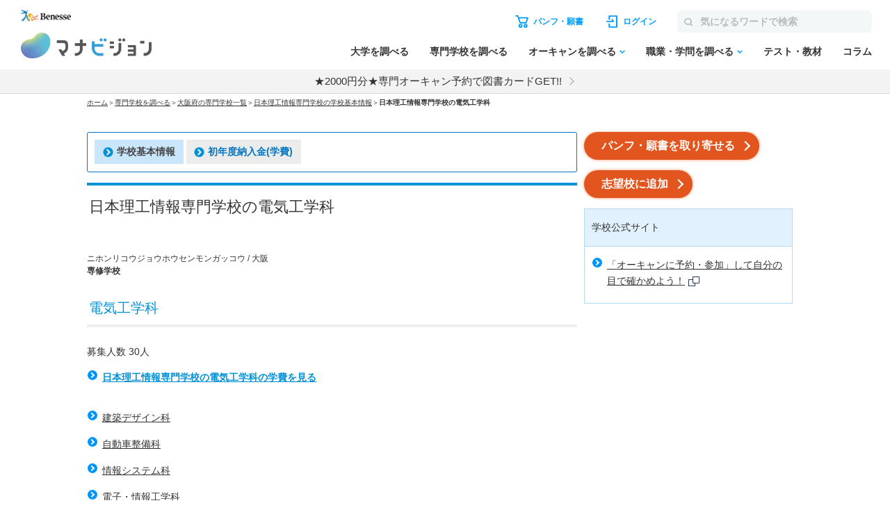

--- FILE ---
content_type: text/html; charset=utf-8
request_url: https://manabi.benesse.ne.jp/senmon/school/7302/dept/00000000000008031/index.html
body_size: 10566
content:
<!DOCTYPE html>
<html lang="ja">
<head>
<meta charset="UTF-8">
<title>日本理工情報専門学校の電気工学科 ｜マナビジョン｜ Benesseの大学・短期大学・専門学校の受験、進学情報</title>
<meta name="description" content="日本理工情報専門学校の情報ならマナビジョン。">
<meta name="keywords" content="日本理工情報専門学校,学部・学科・コース,電気工学科,マナビジョン">
<link rel="shortcut icon" href="/favicon.ico">
<link rel="canonical" href="https://manabi.benesse.ne.jp/senmon/school/7302/dept/00000000000008031/">
<script type="text/javascript" src="/_shared/js/prototype-1.6.0.js"></script>
<script src="/_sharedZ_New/js/jquery-3.6.4.min.js"></script>
<script type="text/javascript" src="/_sharedZ_New/js/jquery.cookie.js"></script>
<script src="/_sharedZ_New/js/basic.js"></script>
<script src="/_sharedZ_New/js/SpryData.js"></script>
<script src="/senmon/resources/js/loginCookie.js"></script>
<script src="/_sharedZ_New/common/js/login_message_disp.js"></script>
<!-- forMediaQuery判定 --><style media="only screen and (max-width : 705px)">#mqImg{display:none;}</style>
<meta name="apple-mobile-web-app-capable" content="yes">
<meta name="format-detection" content="telephone=no">
<meta name="viewport" content="width=device-width, initial-scale=1.0, user-scalable=yes, minimum-scale=0, maximum-scale=10">
<link rel="apple-touch-icon-precomposed" href="/_sharedZ_New/img/icon/apple-touch-icon-precomposed57x57.png">
<link rel="apple-touch-icon-precomposed" href="/_sharedZ_New/img/icon/apple-touch-icon-precomposed57x57.png" sizes="57x57">
<link rel="apple-touch-icon-precomposed" href="/_sharedZ_New/img/icon/apple-touch-icon-precomposed72x72.png" sizes="72x72">
<link rel="apple-touch-icon-precomposed" href="/_sharedZ_New/img/icon/apple-touch-icon-precomposed114x114.png" sizes="114x114">
<!--[if lte IE 8]>
<script src="/_sharedZ_New/js/html5shiv.js"></script>
<link rel="stylesheet" href="/_sharedZ_New/css/import_basic.css" media="all">
<link rel="stylesheet" href="/senmon/resources/css/import_local.css?20250711" media="all">
<![endif]-->
<link rel="stylesheet" href="/_sharedZ_New/css/import_basic.css" media="all and (min-width : 706px),print">
<link rel="stylesheet" href="/senmon/resources/css/import_local.css?20250711" media="all and (min-width : 706px),print">
<link rel="stylesheet" href="/_sharedZ_New/css/nrw_import_basic.css" media="only screen and (max-width : 705px)">
<link rel="stylesheet" href="/senmon/resources/css/nrw_import_local.css?20250711" media="only screen and (max-width : 705px)">
<link rel="stylesheet" href="/senmon/resources/css/common_senmon.css?20241227" media="all and (min-width : 706px),print">
<link rel="stylesheet" href="/senmon/resources/css/common_senmon_narrow.css?20241227" media="only screen and (max-width : 705px)">
<link href="/cm/fukidashi/css/fukidashi.css" rel="stylesheet" type="text/css">
<!-- ▼▼ 追従バナー用 ▼▼ -->
<link rel="stylesheet" href="/senmon/resources/adsense/css/adsense.css">
<script src="/senmon/resources/adsense/js/adsenseAndCart.js" defer></script>
<!-- ▲▲ 追従バナー用 ▲▲ -->
<script src="/senmon/resources/js/senmon_vm_common.js"></script>
<script src="/senmon/resources/js/module.js"></script>
<script src="/senmon/resources/js/location_link.js"></script>
<script type="text/javascript">var gamen_id='la02';</script>
<script type="text/javascript">
jQuery(function () {
var pref = "大阪";
setLocationLink(pref);
});
</script>
<script type="text/javascript" src="//js.rtoaster.jp/Rtoaster.js"></script>
<script src='https://manabi.benesse.ne.jp/z/dmp/PublicAdPlatformReadSegmentsList.js' type='text/javascript' charset='utf-8'></script>
<script src='https://manabi-manage.benesse.ne.jp/provide/js/PublicAdPlatformTagLink.js' type='text/javascript' charset='utf-8'></script>
<script type='text/javascript'>
if(void 0===dmids)var dmids={};dmids.b4c640a28d6b0937e68b05da19a03a3f="manabi-manage.benesse.ne.jp";
</script>
<script src="//manabi-manage.benesse.ne.jp/provide/js/dmp.js" type="text/javascript" charset="utf-8"></script>
<script type="text/javascript">
nobunagaRtoaster={def:null,__seg:null,__item:null,__recArgs:null,__dmpSeg:null,__dmpSegTimeoutId:void 0,__recommendNowTimeoutId:void 0,track:function(e){nobunagaRtoaster.__seg=e},recommendNow:function(){nobunagaRtoaster.__recArgs=arguments},item:function(e){nobunagaRtoaster.__item=e},finished:!1,finish:function(){return nobunagaRtoaster.__recommendNowTimeoutId&&(clearTimeout(nobunagaRtoaster.__recommendNowTimeoutId),nobunagaRtoaster.__recommendNowTimeoutId=void 0),nobunagaRtoaster.__dmpSegTimeoutId&&(clearTimeout(nobunagaRtoaster.__dmpSegTimeoutId),nobunagaRtoaster.__dmpSegTimeoutId=void 0),nobunagaRtoaster.finished||(nobunagaRtoaster.finished=!0,null==nobunagaRtoaster.def?nobunagaRtoaster.override():nobunagaRtoaster.def.promise().then(function(){nobunagaRtoaster.override()})),!0},override:function(){},__setDmpSeg:function(e){if(!e.data||!e.data.action||"getSeg"!=e.data.action)return!1;if(nobunagaRtoaster.__dmpSegTimeoutId&&(clearTimeout(nobunagaRtoaster.__dmpSegTimeoutId),nobunagaRtoaster.__dmpSegTimeoutId=void 0),"undefined"==typeof Rtoaster)return nobunagaRtoaster.finish(),!0;var t="string"==typeof e.data.seg?e.data.seg.split("|"):"";"undefined"!=typeof __publicAdPlatformsLink&&__publicAdPlatformsLink.sendSegsPublicAdPlatform(e.data.seg);var n=[],a=0;if("undefined"!=typeof __publicAdPlatformReadSegmentsList&&void 0!==__publicAdPlatformReadSegmentsList.segs_rt)for(__publicAdPlatformReadSegmentsList.segs_rt.length>0&&__publicAdPlatformReadSegmentsList.segs_rt.shift(),i=0,a=0;i<t.length&&a<100;i++)t[i].length&&-1!=__publicAdPlatformReadSegmentsList.segs_rt.indexOf(t[i])&&(n.push(t[i]),a++);return nobunagaRtoaster.__dmpSeg=a>0?{manabi_segments:n.join("|")}:{},nobunagaRtoaster.__doTrackAndRecommend(),!0},tracked:!1,__doTrackAndRecommend:function(){null==nobunagaRtoaster.def?nobunagaRtoaster.__doTrackAndItemAndRecommend():nobunagaRtoaster.def.promise().then(function(){nobunagaRtoaster.__doTrackAndItemAndRecommend()})},__doTrackAndItemAndRecommend:function(){if(nobunagaRtoaster.tracked)return!0;if(nobunagaRtoaster.tracked=!0,"undefined"==typeof Rtoaster)return nobunagaRtoaster.finish(),!0;Rtoaster.callback=function(e){e||(nobunagaRtoaster.finish(),clearTimeout(nobunagaRtoaster.__recommendNowTimeoutId))},Rtoaster.init("RTA-638f-87f9fc6b8f67");var e={};if(nobunagaRtoaster.__dmpSeg&&(e=nobunagaRtoaster.__dmpSeg),nobunagaRtoaster.__seg&&"function"==typeof jQuery&&(e=jQuery.extend(!0,e,nobunagaRtoaster.__seg)),nobunagaRtoaster.__item&&Rtoaster.item(nobunagaRtoaster.__item),Rtoaster.track(e),!nobunagaRtoaster.__recArgs)return nobunagaRtoaster.finish(),!0;Rtoaster.recommendNow.apply(this,nobunagaRtoaster.__recArgs),nobunagaRtoaster.__recommendNowTimeoutId=setTimeout(function(){console.warn("nobunagaRtoaster: Rtoaster.recommendNow was time out."),nobunagaRtoaster.finish()},Rtoaster.timeout)}},window.addEventListener("message",nobunagaRtoaster.__setDmpSeg,!1),nobunagaRtoaster.__dmpSegTimeoutId=setTimeout(function(){console.warn("nobunagaRtoaster: DMP get segments was time out."),nobunagaRtoaster.__doTrackAndRecommend()},3e3);
</script>
</head>
<body>

<script>  var stay = "";</script>
<header class="headerNav" id="topHeader">
    <!-- ==================== [[[ HEADER AREA ]]] ==================== -->
    <link rel="stylesheet" href="/_sharedZ_New/headfoot/css/benesse-headerfooter.css?20220319" type="text/css">
    <script type="text/javascript" src="/_sharedZ_New/js/jquery.cookie.js" charset="utf-8"></script>
    <!-- フッター側にもjs読み込みがあります。キャッシュクリア時は、フッターも修正ください。 -->
    <script type="text/javascript" src="/_sharedZ_New/js/headfoot.js?20241001" charset="utf-8"></script>
    <!-- フッター側にもcss読み込みがあります。キャッシュクリア時は、フッターも修正ください。 -->
    <link rel="stylesheet" href="/_sharedZ_New/css/headfoot.css?20250429">

    <!-- 学年振り分け用　-->
    <script src="//cdnjs.cloudflare.com/ajax/libs/jquery-cookie/1.4.1/jquery.cookie.min.js"></script>
<!-- // PSC)Nakato 20221023_social_login add start -->
	<script type="text/javascript" src="/wi/js/gy1_toroku/digi_auth.js"></script>
	<script type="text/javascript">
		document.addEventListener('DOMContentLoaded', function(){
			var sns_provider_id = getCookieValue(document.cookie + ';', 'sns_provider_id');
			if (sns_provider_id) {
				gtag('event', 'social_login', {'login_success':sns_provider_id});
				document.cookie = "sns_provider_id=; path=/; max-age=0; domain=benesse.ne.jp;";
			}
		});
	</script>
<!-- // PSC)Nakato 20221023_social_login add end -->
    <!-- ==================== /[[[ HEADER AREA ]]] ==================== -->

    <!-- 模試デジオートログイン -->
    <script type="text/javascript">
        execDigiAutoLogin();

        function execDigiAutoLogin() {
            // 認証済チェック
            var mana_uk = getCookieValue(document.cookie + ";", 'mana_uk');
            var member_type_key = getCookieValue(document.cookie + ";", 'member_type_key');
            if (mana_uk && member_type_key) {
                // 認証済み
                return;
            }
            // 模試デジログインチェック
            var digi_autologin = getCookieValue(document.cookie + ";", 'digi_autologin');
            if (!digi_autologin || digi_autologin !== "true") {
                // 模試デジ未ログイン
                return;
            }
            // 自動ログイン
            document.cookie = "nexturl=" + encodeURIComponent(window.location.href) + '; path=/wi;';
            location.href = "/wi/jsp/gy1_toroku/login_failure.jsp";
        }
        /** ↓ from degi_auth.js **/
        function getCookieValue(cStr, cKey) {
            var cKeyEq = cKey + "=";
            var ca = cStr.split(';');
            for (var i = 0; i < ca.length; i++) {
                var c = ca[i];
                while (c.charAt(0) == ' ')
                    c = c.substring(1, c.length);
                if (c.indexOf(cKeyEq) == 0)
                    return c.substring(cKeyEq.length, c.length);
            }
            return "";
        }
        /** ↑ from degi_auth.js **/
    </script>
    <!-- /模試デジオートログイン -->

    <div class="menuWrap js-menu">
        <div class="menuWrap-inner manabiApp_nodisp">
            <div class="menuLogo">
                <a class="menuLogo-benesse" href="http://www.benesse.co.jp/" target="_blank"><img src="https://manabi-contents.benesse.ne.jp/noauth/_sharedZ_New/headfoot/img/benesse_logo_transparent.png" alt="Benesse"></a>
                <div id="h1Txt">
                    <p class="hideTxt"><a href="/">マナビジョン</a></p>
                </div>
            </div>

            <div class="menuBar">
                <div class="menuBar-upperNav">
                    <ul class="menuBar-upperNavList">
                        <li class="document">
                            <a href="/shiryo/gutapp/s/crt/cartContents.do" onclick="GlobalEntryUnivCookies.shiryoLinkClickHandler(this.href); return false;" target="_blank"><span>パンフ・願書</span></a>
                        </li>
                        <li class="login"><a href="javascript: document.globalnavi_login.submit();"><span>ログイン</span></a></li>
                    </ul>
                    <form class="menuBar-upperNavForm" action="//manabi.benesse.ne.jp/search/" name="sitenavi_search" id="nwSearchForm" target="_blank" method="GET">
                        <button><img src="https://manabi-contents.benesse.ne.jp/noauth/_sharedZ_New/img/icon/ico-search_gray.svg" alt="検索"><span>検索</span></button><input type="text" name="kw" placeholder="気になるワードで検索">
                    </form>
                    <div class="menuButton js-menuButton">
                        <span></span>
                        <span></span>
                        <span></span>
                    </div>
                </div>

                <nav class="menuBar-bottomNav">
                    <ul class="menuBar-bottomNavList mainMenu">
                        <li class="menuBar-bottomNavItem">
                            <span class="menuBar-bottomNavCategory">調べる</span>
                            <a href="/daigaku/?campaign=daigakutop&page=all&position=globalnavi" class="menuBar-bottomNavList-link">大学を調べる</a>
                        </li>
                        <li class="menuBar-bottomNavItem"><a href="/senmon/search.html?campaign=senmontop&page=all&position=globalnavi" class="menuBar-bottomNavList-link">専門学校を調べる</a></li>
                        <li class="menuBar-bottomNavItem js-globalNav-accordionContainer">
                            <a href="/daigaku/OpenCampusSearch/?campaign=daigakuopencampussearch&page=all&position=globalnavi" class="menuBar-bottomNavList-link -arrow js-globalNav-accordionBtn"><span class="hideNarrow">オーキャンを調べる</span><span class="hideWide">オープンキャンパスを調べる</span></a>
                            <div class="menuBar-SubMenu subMenu js-globalNav-accordionTarget">
                                <div class="menuBar-inner">
                                    <div class="menuBar-contentsWrap">
                                        <ul class="menuBar-linkList -col2">
                                            <li><a href="/daigaku/OpenCampusSearch/?campaign=daigakuopencampussearch&page=all&position=globalnavi">大学のオープンキャンパスを調べる</a></li>
                                            <li><a href="/senmon/opencampus.html?campaign=senmonopencampussearch&page=all&position=globalnavi">専門学校のオープンキャンパスを調べる</a></li>
                                        </ul>
                                    </div>
                                </div>
                            </div>
                        </li>
                        <li class="menuBar-bottomNavItem js-globalNav-accordionContainer">
                            <a href="/shokugaku/?campaign=joblearningtop&page=all&position=globalnavi" class="menuBar-bottomNavList-link -arrow js-globalNav-accordionBtn">職業・学問を調べる</a>
                            <div class="menuBar-SubMenu subMenu js-globalNav-accordionTarget">
                                <div class="menuBar-inner">
                                    <div class="menuBar-contentsWrap">
                                        <div class="menuBar-linkTop">
                                            <a href="/shokugaku/?campaign=joblearningtop&page=all&position=globalnavi">職業・学問を調べるトップ</a>
                                        </div>
                                        <ul class="menuBar-linkList -col2">
                                            <li><a href="/shokugaku/job/?campaign=jobtop&page=all&position=globalnavi">職業を調べる</a></li>
                                            <li><a href="/shokugaku/learning/?campaign=learningtop&page=all&position=globalnavi">学問を調べる</a></li>
                                        </ul>
                                    </div>
                                </div>
                            </div>
                        </li>
                        <li class="menuBar-bottomNavItem">
                            <span class="menuBar-bottomNavCategory">成績を見る・学習する</span>
                            <a href="/seiseki/web/seiseki/select/?campaign=seisekitop&page=all&position=globalnavi" class="menuBar-bottomNavList-link">テスト・教材</a>
                        </li>
                        <li class="menuBar-bottomNavItem">
                            <span class="menuBar-bottomNavCategory">情報収集する
                            </span>
                            <a href="/daigaku/nyushi/student/?campaign=columntop&page=all&position=globalnavi" class="menuBar-bottomNavList-link">コラム</a>
                        </li>
                    </ul>
                    <div class="menuBar-bottomNavButtons">
                        <a class="login" href="javascript: document.globalnavi_login.submit();">ログインする</a>
                        <button class="close js-menuButton">とじる</button>
                    </div>
                </nav>
            </div>
        </div>
        <!-- latestNewsのキャンペーン告知_ランダム表示 → latestNewsHeaderRandomのliタグが2件以上イキの場合は、ランダム表示する仕様になっているので注意-->
        <div class="latestNews" id="latestNewsHeader">
           <ul id="latestNewsHeaderRandom">
               <li><a href="/daigaku/shiryo_cp/?source=header&medium=banner&term=none_login&content=textarea&campaign=shiryocp">【注目!】パンフ請求で2000円分電子図書カードGET</a></li>
               <li><a href="/senmon/opencampus_cp/?source=header&medium=banner&term=none_login&content=textarea&campaign=senmonoc-30">★2000円分★専門オーキャン予約で図書カードGET!!</a></li>
           </ul>
        </div>
    </div>

    <form action="https://manabi.benesse.ne.jp/wi/gy1/login" method="post" name="globalnavi_login">
        <input type="hidden" value="https://manabi.benesse.ne.jp/sw/gutapp/mypageSwEx.do?gamenid=gut60b01" name="next">
    </form>
</header>
<!-- ↓site_id保存 -->
<script src="/_sharedZ_New/js/nobunaga.js"></script>
<script src="/_sharedZ_New/js/com_cookie.js"></script>
<script language="javascript">
        setCookie_manabiCom("manabi-Common_6M", "site_id", "manabi", true);
</script>
<!-- ↑site_id保存 -->

<nav id="breadClumb"><ul>
<li><a href="http://manabi.benesse.ne.jp/">ホーム</a></li>
<li>＞<a href="/senmon/search.html">専門学校を調べる</a></li>
<li id="location"><span id="locationText"></span><a id="locationLink"></a></li>
<li>＞<a href="/senmon/school/7302/">日本理工情報専門学校の学校基本情報</a></li>
<li>＞<strong>日本理工情報専門学校の電気工学科</strong></li>
</ul></nav>

<script type="text/javascript">jQuery.noConflict();</script>
<script type="text/javascript" src="/cm/fukidashi/js/fukidashimanager.js"></script>

<div onMouseDown="fukiClose()" id="contents" class="col2">
<article>

<section>
    <div class="topLinksChild">
        <ul>
          <li><a href="/senmon/school/7302/" class="_stay"><img src="https://manabi-contents.benesse.ne.jp/_sharedZ_New/img/icon/link_right_l_2x.png" width="15" height="14" alt="" class="iconL">学校基本情報</a></li>
          <li><a href="/senmon/school/7302/gakuhi/"><img src="https://manabi-contents.benesse.ne.jp/_sharedZ_New/img/icon/link_right_l_2x.png" width="15" height="14" alt="" class="iconL">初年度納入金(学費)</a></li>
        </ul>
    </div>

    <!-- スマホ対応 -->
    <form class="topLinks_narrow">
    <p>
        <select class="pulldown" onChange="top.location.href=value">
            <option value="/senmon/school/7302/" selected="selected">学校基本情報</option>

            <option value="/senmon/school/7302/gakuhi/">初年度納入金(学費)</option>
        </select>
    </p>
    </form>
    
	<p class="top_seikyu"><a href="javascript:void(0);" onclick="fukiUsually(this, gamen_id, '7302'); return false;" target="_blank" class="btnA"><span>パンフ・願書を取り寄せる<span class="icon"></span></span></a></p>

</section>
<section>
<script src="/senmon/resources/js/senmon_banner.js?20231023"></script>
<h1 class="hTxt"><span>日本理工情報専門学校の電気工学科</span>
<div class="senmon_bannar" style="margin-top: 10px;">
<span class="senmon_bannar_manga" style="margin: 5px; display:none;">
<a href="" class="uaimpcount_senmonWantWork_7302 uaclickcount_senmonWantWork_7302" style="text-decoration:none;">
<img src="/senmon/resources/img/senmon_manga.jpg" width="200" height="40">
</a></span>
<span class="senmon_bannar_movie" style="margin: 5px; display:none;">
<a href="" class="uaimpcount_senmonVirtualLesson_7302 uaclickcount_senmonVirtualLesson_7302" style="text-decoration:none;">
<img src="/senmon/resources/img/senmon_movie.jpg" width="200" height="40">
</a></span></div></h1>

<P class="fsS">ニホンリコウジョウホウセンモンガッコウ
/ 大阪
<br>
<strong>専修学校</strong>
</P>
</section>
<!-- バナー表示読み込み -->
<script type="text/javascript">
	setSenmonWantWork("7302");
	setSenmonVirtualLesson("7302");
</script>


<section>
<h2 class="hTxt" id="cont01"><span>電気工学科 </span></h2>
<p>募集人数 30人    </p>
<ul class="linkList senmonList mb15">
   <li><a class="gakuhi_all" href="/senmon/school/7302/gakuhi/">日本理工情報専門学校の電気工学科の学費を見る</a>
</li></ul>


        <ul class="linkList senmonList">
            <li>
                 <a href="/senmon/school/7302/dept/00000000000001457/">
                     建築デザイン科
                 </a>
            </li>
            <li>
                 <a href="/senmon/school/7302/dept/00000000000001458/">
                     自動車整備科
                 </a>
            </li>
            <li>
                 <a href="/senmon/school/7302/dept/00000000000001459/">
                     情報システム科
                 </a>
            </li>
            <li><a class="noLink">電子・情報工学科</a>
            </li>
            <li>
                 <a href="/senmon/school/7302/dept/00000000000001461/">
                     電気デジタル情報科
                 </a>
            </li>
            <li>
                 <a href="/senmon/school/7302/dept/00000000000001462/">
                     ロボットシステム科
                 </a>
            </li>
            <li>
                 <a href="/senmon/school/7302/dept/00000000000001463/">
                     電気工事士科
                 </a>
            </li>
            <li>
                 <a href="/senmon/school/7302/dept/00000000000001464/">
                     建築デザイン科（夜間）
                 </a>
            </li>
            <li>
                 <a href="/senmon/school/7302/dept/00000000000001465/">
                     情報工学科
                 </a>
            </li>
            <li>
                 <a href="/senmon/school/7302/dept/00000000000001466/">
                     ロボティクス科
                 </a>
            </li>
            <li>
                 <a class="noLink">電気工学科(いまココ)</a>
            </li>
        <!-- /.linkList --></ul>
<p class="pageTop"><a href="#contents" style="opacity: 1;"><span>ページの先頭へ</span></a></p>
</section>

<section>
<h2 class="hTxt" id="cont02"><span>所在地・アクセス</span></h2>
    <table class="transTbl w100per">
        <tbody>
            <tr>
                <th><p>所在地</p></th>
                <td>
                    <p class="fsS fsS_correct">大阪キャンパス<br>大阪府大阪市東淀川区大隅1-1-25</p>
                                        <p class="fsS fsS_correct">［<a href="/senmon/school/7302/campus/00000000077/"><img src="/_sharedZ_New/img/icon/link_right_l_2x.png" width="15" height="14" alt="" class="iconL">詳しい地図を見る</a>］</p>
                                    </td>
            </tr>

            <tr>
                <th><p>アクセス</p></th>
                <td>
                    <p>
                        阪急京都線上新庄駅南口より徒歩8分<br>
                        地下鉄今里筋線だいどう豊里駅2番出口より徒歩5分
                    </p>
                </td>
            </tr>
        </tbody>
        <!-- /.transTbl --></table>
    <p class="pageTop"><a href="#contents" style="opacity: 1;"><span>ページの先頭へ</span></a></p>
</section>

<section>
<h3 class="hTxt" id="cont03"><span>この学部で目指せる仕事</span></h3>
<ul class="dotList">
<li>
  <span>
    <a href="/shokugaku/job/list/193/index.html" target="_blank">電子、電気系研究・技術者</a>
  </span>
</li>
<li>
  <span>
    <a href="/shokugaku/job/list/241/index.html" target="_blank">電気工事士</a>
  </span>
</li>
</ul>
<p class="pageTop"><a href="#contents" style="opacity: 1;"><span>ページの先頭へ</span></a></p>
</section>
<p class="senmon_seikyu last"><a href="javascript:void(0);" onclick="fukiUsually(this, gamen_id, '7302'); return false;" target="_blank" class="btnA"><span>パンフ・願書を取り寄せる<span class="icon"></span></span></a></p>

<section>
<ul class="linkList" id="nav_narrow">
<!--
--><li><a href="/senmon/school/7302/">学校基本情報</a></li><!--
--><!--
--><!--
--><!--
--><!--
--><!--
--><!--
--><!--
--><!--
--><!--
--><li><a href="/senmon/school/7302/gakuhi/">初年度納入金(学費)</a></li><!--
-->
<!-- /.linkList --></ul>
</section>

</article><aside class="right">

<p class="aside_seikyu"><a href="javascript:void(0);" onclick="fukiUsually(this, gamen_id, '7302'); return false;" target="_blank" class="btnA"><span>パンフ・願書を取り寄せる<span class="icon"></span></span></a></p>
<div class="clip_senmon">
<p id="registSchoolBtn" class="aside_seikyu"><a href="" class="btnA"><span></span></a></p>
</div>
<script type="text/javascript">
jQuery(function() {
  var gakkoCd = "7302";
  jQuery.ajaxSetup({ async: false });
  jQuery.getJSON('/senmon/school/json/switchingUnivCd.json', function(json) {switchingUnivCdList = json;});
  jQuery.ajaxSetup({ async: true });
  var reqGakkoCd = switchingUnivCdList[gakkoCd] ? switchingUnivCdList[gakkoCd] : gakkoCd;

  var url = "https://manabi.benesse.ne.jp";
  var btnText = "";

  url += "/manabimypage/web/shiboulist/?uc=" + reqGakkoCd 
  btnText = "志望校に追加";
  jQuery("#registSchoolBtn > a").attr("href", url);
  jQuery("#registSchoolBtn > a > span").text(btnText).append('<span class="icon"></span>');
});
</script>
<div class="asideBox">

<div class="linkArea">
<h2 class="title">学校公式サイト</h2>
<div class="pad">
<ul class="linkList">
<li><a href="https://www.nrj.ac.jp/#modalOn" target="_blank" class="uaimpcount_gakkoHp_7302 uaclickcount_gakkoHp_7302">「オーキャンに予約・参加」して自分の目で確かめよう！<img src="/_sharedZ_New/img/icon/br_win_2x.gif" width="16" height="14" alt="（別ウィンドウで開きます）" class="iconR"></a></li>
</ul>
</div>
</div>
<!-- //専門CPバナー -->
<!--  VMファイルの右枠のインクルードファイル -->
<!--
<div class="taC">
<a href="/senmon/opencampus_cp/?source=home&medium=banner&term=senmon_page&content=rightbanner&campaign=senmonoc-17">
<img src="https://manabi-contents.benesse.ne.jp/noauth/senmon/resources/img/2025senmonALL_event_300x320.jpg" alt="専門学校のオーキャン予約＆来校キャンペーン実施中！">
</a>
</div>
-->

<!-- //専門CPバナー -->
</div>
</aside>
<!-- エリアリンク -->
<section id="senmonArea">
<div id="senmonAreaBox">
<div><h3 class="hTxt"><span>近くのエリアから専門学校を探す</span></h3></div>
<a href="/senmon/shiga/">滋賀</a>
<span> ／ </span>
<a href="/senmon/kyoto/">京都</a>
<span> ／ </span>
<a href="/senmon/osaka/">大阪</a>
<span> ／ </span>
<a href="/senmon/hyogo/">兵庫</a>
<span> ／ </span>
<a href="/senmon/nara/">奈良</a>
<span> ／ </span>
<a href="/senmon/wakayama/">和歌山</a>
</div>
</section>
<!-- エリアリンク -->

<!-- /#contents --></div>

<div id="bcTgt"></div>

<footer class="footer manabiApp_nodisp">

    <script type="text/javascript">
        (function() {
            if (jQuery("script[src*='headfoot.js']").length == 0) {
                var tagcss = document.createElement("link");
                var l = document.getElementsByTagName("link")[0];
                
                //キャッシュクリアする場合は、header.html側の読み込み部分も修正ください！！！本件はヘッダーなし、シンプルヘッダーを採用している画面用です。
                tagcss.href = "/_sharedZ_New/css/headfoot.css?20250529";
                tagcss.rel = "stylesheet";
                l.parentNode.insertBefore(tagcss, l);
                var tagjs = document.createElement("script");
                var s = document.getElementsByTagName("script")[0];
                
                //キャッシュクリアする場合は、header.html側の読み込み部分も修正ください！！！本件はヘッダーなし、シンプルヘッダーを採用している画面用です。
                tagjs.src = "/_sharedZ_New/js/headfoot.js?20241001";
                tagjs.type = "text/javascript";
                tagjs.charset = "utf-8";
                s.parentNode.insertBefore(tagjs, s);
            }
        }());
    </script>

    <div class="footerNavWrapper">
        <ul class="footerNav footerNav--upper">
            <li class="footerNavList--parent js-globalNav-accordionContainer">
                <div class="footerNavList--outline"><a class="footer-icon--blueArrow js-globalNav-accordionBtn" href="/daigaku/">大学を調べる</a></div>
                <ul class="footerNavList--children js-globalNav-accordionTarget">
                    <li class="hideWide"><a href="/daigaku/">大学を調べるトップ</a></li>
                    <li><a href="/daigaku/OpenCampusSearch/" class="anchor--pc">オープンキャンパスを調べる（大学）</a></li>
                    <li><a href="/daigaku/OpenCampusSearch/?campaign=daigakusearch_opencampussearch&page=all&position=footer" class="anchor--sp">オープンキャンパスを調べる（大学）</a></li>
                    <li><a href="/daigaku/hensachi/">偏差値から調べる</a></li>
                    <li><a href="/daigaku/nyushi/">入試情報を調べる</a></li>
                    <li><a href="/univcompare/">気になる項目で大学を比較する</a></li>
                    <li><a href="/daigaku/kaigai/">留学について調べる</a></li>
                    <li><a href="/daigaku/nyushi/student/">高校生向けコラム</a></li>                    
                </ul>
            </li>
            <li class="footerNavList--parent js-globalNav-accordionContainer">
                <div class="footerNavList--outline"><a class="footer-icon--blueArrow js-globalNav-accordionBtn" href="/senmon/search.html">専門学校を調べる</a></div>
                <ul class="footerNavList--children js-globalNav-accordionTarget">
                    <li class="hideWide"><a href="/senmon/search.html">専門学校を調べるトップ</a></li>
                    <li><a href="/senmon/opencampus.html" class="anchor--pc">オープンキャンパスを調べる（専門学校）</a></li>
                    <li><a href="/senmon/opencampus.html?campaign=senmonsearch_opencampussearch&page=all&position=footer" class="anchor--sp">オープンキャンパスを調べる（専門学校）</a></li>
                    <li><a href="/senmon/feature/">必見！業界特集</a></li>
                </ul>
            </li>
            <li class="footerNavList--parent js-globalNav-accordionContainer footerNavList--parent--sp">
                <div class="footerNavList--outline"><a class="footer-icon--blueArrow js-globalNav-accordionBtn" href="/senmon/search.html">オープンキャンパスを調べる</a></div>
                <ul class="footerNavList--children js-globalNav-accordionTarget">
                    <li><a href="/daigaku/OpenCampusSearch/?campaign=daigakuopencampussearch&page=all&position=footer">大学のオープンキャンパスを調べる</a></li>
                    <li><a href="/senmon/opencampus.html?campaign=senmonopencampussearch&page=all&position=footer">専門学校のオープンキャンパスを調べる</a></li>
                </ul>
            </li>
            <li class="footerNavList--parent js-globalNav-accordionContainer">
                <div class="footerNavList--outline"><a class="footer-icon--blueArrow js-globalNav-accordionBtn" href="/shokugaku/job/">職業を調べる</a></div>
                <ul class="footerNavList--children js-globalNav-accordionTarget">
                    <li class="hideWide"><a href="/shokugaku/job/">職業を調べるトップ</a></li>
                    <li><a href="/shokugaku/job/list/">職業名から調べる</a></li>
                    <li><a href="/shokugaku/job/genre/">職業分野から調べる</a></li>
                    <li><a href="/shokugaku/tekishokutekigaku-shindan/">適職・適学診断</a></li>
                    <li><a href="/shokugaku/manga/">職業マンガ<span>～見つけよう！キミが活躍したい場所～</span></a></li>
                </ul>
            </li>
            <li class="footerNavList--parent js-globalNav-accordionContainer">
                <div class="footerNavList--outline"><a class="footer-icon--blueArrow js-globalNav-accordionBtn" href="/shokugaku/learning/">学問を調べる</a></div>
                <ul class="footerNavList--children js-globalNav-accordionTarget">
                    <li class="hideWide"><a href="/shokugaku/learning/">学問を調べるトップ</a></li>
                    <li><a href="/shokugaku/learning/system/">学問系統から調べる</a></li>
                    <li><a href="/shokugaku/learning/kyoka/">好きな教科から調べる</a></li>
                    <li><a href="/shokugaku/tekishokutekigaku-shindan/">適職・適学診断</a></li>
                </ul>
            </li>
            <li class="footerNavList--parent js-globalNav-accordionContainer">
                <div class="footerNavList--outline"><a class="footer-icon--blueArrow js-globalNav-accordionBtn" href="/member/">マイページ</a></div>
                <ul class="footerNavList--children js-globalNav-accordionTarget">
                    <li class="hideWide"><a href="/member/">マイページトップ</a></li>
                    <li><a href="/manabimypage/web/shiboulist/">志望校リスト</a></li>
                    <li><a href="/manabimypage/web/mypage/">プロフィール</a></li>
                    <li><a href="/wi/gmy1/mdppwchg/Input.do">パスワード変更</a></li>
                    <li><a href="/wi/gy1/pmlchg/PortfolioInputMailAddressAction.do">メールアドレス変更</a></li>
                    <li><a href="/wi/portfolio/agree/StopusingInitAction.do">メールアドレス解除</a></li>
                </ul>
            </li>
        </ul>
		<ul class="footerNav footerNav--lower">
            <li class="footerNavList--parent js-globalNav-accordionContainer">
                <div class="footerNavList--outline"><a class="footer-icon--blueArrow js-globalNav-accordionBtn" href="/seiseki/web/seiseki/select/">テスト・教材</a></div>
                <ul class="footerNav--lower--grid footerNavList--children js-globalNav-accordionTarget">
                    <li class="hideWide"><a href="/seiseki/web/seiseki/select/">テスト・教材トップ</a></li>
                    <li><a href="/seiseki/web/moshi/">進研模試／ベネッセ総合学力テスト</a></li>
                    <li><a href="/seiseki/web/ss/">スタディーサポート</a></li>
                    <li><a href="/seiseki/web/seiseki/result/spg/">スタディープログラム</a></li>
                    <li><a href="/seiseki/web/mm/">進路マップ 基礎力診断テスト</a></li>
                    <li><a href="/seiseki/web/mj/">進路マップ 実力診断テスト</a></li>
                    <li><a href="https://manabi-gakushu.benesse.ne.jp/manatore/">進路マップ マナトレ</a></li>
                    <li><a href="https://manabi-stp.benesse.ne.jp/manabi/">進路達成プログラム</a></li>
                    <li><a href="https://id.classi.jp/login/identifier" target="_blank" class="-blank">Classi</a></li>
                    <li><a href="https://ppras.benesse.ne.jp/pstudy/sassiidLogin" target="_blank" class="-blank">Pスタディ</a></li>
                    <li><a href="https://ppras.benesse.ne.jp/hs/exam/cb/login" target="_blank" class="-blank">Pプラス</a></li>
                    <li><a href="/shinsapo/login.html">進路サポートWeb</a></li>
                    <li><a href="https://manabi-gakushu.benesse.ne.jp/op/2020/literas/index.html">Literas 論理言語力検定</a></li>
                    <li><a href="/gakushu/typing/">タイピング</a></li>
                    <li><a href="/seiseki/web/shiboukououenpkg/">志望校合格応援プログラム</a></li>
                    <li><a href="https://cnavi.benesse.ne.jp/student/orderSelect?productType=careernavi" target="_blank" class="-blank">キャリアナビ</a></li>
                    <li><a href="https://cnavi.benesse.ne.jp/student/orderSelect?productType=ssnavi" target="_blank" class="-blank">小論文・志望理由書ナビ</a></li>
                    <li><a href="https://jrepo.benesse.ne.jp/jrepo/user/student/s02/" target="_blank" class="-blank">受験レポート／入試結果／合格ライン</a></li>
                    <li><a href="https://gpsahs.benesse.ne.jp/contents/open/student/index.html" target="_blank" class="-blank">GPS-Academic中高版</a></li>
                </ul>
            </li>
            <li class="footerNavList--parent js-globalNav-accordionContainer">
                <div class="footerNavList--outline"><a class="footer-icon--blueArrow footer-icon--blueArrow--parent js-globalNav-accordionBtn" href="/parent/">保護者向けコンテンツ</a></div>
                <ul class="footerNavList--children js-globalNav-accordionTarget">
                    <li class="hideWide"><a href="/parent/">保護者向けコンテンツトップ</a></li>
                </ul>
            </li>
		</ul>
    </div>

    <div class="footerSubNav">
        <ul class="footerSubNav-list">
            <li><a href="/ops/gy15_tour/">マナビジョンのご案内</a></li>
            <li><a href="/doc/rules/rules.html">利用規約</a></li>
            <li><a href="/doc/faq/">よくある質問と回答</a></li>
        </ul>
        <ul class="footerSubNav-list">
            <li><a href="/doc/g94_annai/kj.html">個人情報についてのお知らせ</a></li>
            <li><a href="/doc/g94_annai/annai_index.html">サイトマップ</a></li>
        </ul>
    </div>

    <!-- ==================== [[[ BENESSE FOOTER AREA ]]] ==================== -->
    
<!-- ==================== [[[ HEADER AREA ]]] ==================== -->
<link rel="stylesheet" href="/_sharedZ_New/headfoot/css/benesse-headerfooter.css?20220319" type="text/css">
<!-- ==================== /[[[ HEADER AREA ]]] ==================== -->
    <div class="benesse-s-footer">
        <div class="benesse-s-footer-inner">
            <div class="benesse-s-footer-upper">
                <a class="benesse-s-footer-logo" href="http://www.benesse.co.jp/" target="_blank"><img src="https://manabi-contents.benesse.ne.jp/noauth/_sharedZ_New/headfoot/img/benesse_logo_transparent.png" alt="Benesse" width="105" height="24"></a>
                <ul class="benesse-s-footer-list">
                    <li><a href="http://www.benesse.co.jp/privacy/" target="_blank">個人情報保護への取り組みについて</a></li>
                    <li><a href="http://www.benesse.co.jp/benesseinfo/" target="_blank">会社案内</a></li>
                </ul>
            </div>
            <small class="benesse-s-footer-copyright">Copyright &copy; Benesse Corporation All rights reserved.</small>
        </div>
    </div>

    <!-- ==================== /[[[ BENESSE FOOTER AREA ]]] ==================== -->

    <!-- forMediaQuery判定 --><img src="/_sharedZ_New/img/trans.gif" alt="" id="mqImg">
</footer>

<!--追従バナー-->
<!--  VMファイルの追従バナーのインクルードファイル -->

     <div class="adsense">
          <div class="inner"><span class="closeAdBnr"><img src="https://manabi-contents.benesse.ne.jp/noauth/senmon/resources/adsense/img/btn-close_001.png" alt="閉じる" width="20" height="20"></span> <aside class="banner"><a href="/senmon/opencampus_cp/?source=home&medium=banner&term=senmon_search&content=followupbanner&campaign=senmonoc-73"><img alt="専門学校オーキャン予約＆参加キャンペーン実施中！図書カード2000円プレゼント！" src="https://manabi-contents.benesse.ne.jp/noauth/senmon/resources/img/2601senmonALL_640100_tsuijyu.jpg" width="640" height="100"></a></aside></div>
      </div>

<!--追従バナー-->

<!--追従バナー2-->
<!--追従バナー2-->
<script src="/_sharedZ_New/common/n_js/GoogleAnalytics.js?202411" type="text/javascript"></script><!-- nobunagaRtoaster --><iframe id="ifGetSeg" src="https://manabi-manage.benesse.ne.jp/provide/html/getSeg.html" style="display:none;"></iframe>
<script type="text/javascript">if (typeof jQuery == "function") {var ifGetSeg = document.querySelector('#ifGetSeg');ifGetSeg.addEventListener('load', function() {var iGetSeg = document.getElementById('ifGetSeg').contentWindow;iGetSeg.postMessage('getSeg', 'https://manabi-manage.benesse.ne.jp');});}</script>
<!-- Google Tag Manager --><noscript><iframe src="//www.googletagmanager.com/ns.html?id=GTM-KTS9GZ" height="0" width="0" style="display:none;visibility:hidden"></iframe></noscript><script>(function(w,d,s,l,i){w[l]=w[l]||[];w[l].push({'gtm.start':new Date().getTime(),event:'gtm.js'});var f=d.getElementsByTagName(s)[0],j=d.createElement(s),dl=l!='dataLayer'?'&amp;l='+l:'';j.async=true;j.src='//www.googletagmanager.com/gtm.js?id='+i+dl;f.parentNode.insertBefore(j,f);})(window,document,'script','dataLayer','GTM-KTS9GZ');</script><!-- End Google Tag Manager -->
<script type="text/javascript" src="/_Incapsula_Resource?SWJIYLWA=719d34d31c8e3a6e6fffd425f7e032f3&ns=2&cb=758164877" async></script></body>
</html>
